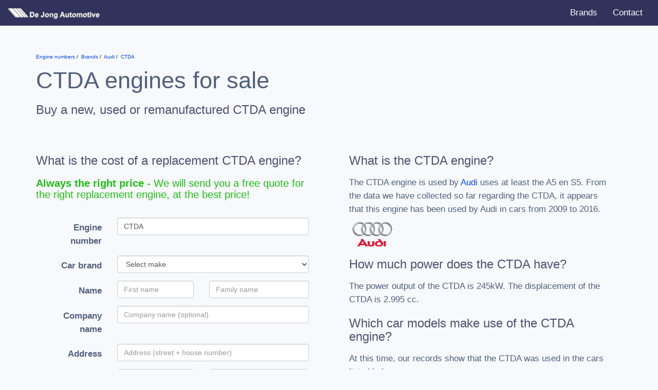

--- FILE ---
content_type: text/html; charset=UTF-8
request_url: https://www.enginenumbers.com/motorcode/ctda/
body_size: 8607
content:
<!DOCTYPE html>
<html lang="en">

<head>
<link rel="preconnect" href="//www.google-analytics.com">
<link rel="preconnect" href="//dashboard.webfarmer.nl">

<title>CTDA engine for Audi (A5 en S5)</title>

<link rel="preload stylesheet" href="/css/bootstrap2.min.css" as="style">

<link rel="preload stylesheet" href="/css/intlTelInput.min.css" as="style">
<link rel="preload stylesheet" href="/css/bootstrap-form.min.css" as="style">

<link rel="preload stylesheet" href="/css/style.css" as="style">

<meta charset="utf-8">
<meta http-equiv="X-UA-Compatible" content="IE=edge">
<meta http-equiv="content-language" content="en">

<meta name="viewport" content="width=device-width, initial-scale=1">
<meta name="msapplication-tap-highlight" content="no">

<meta name="description" content="Learn about the CTDA gasolineengine that was used by Audi from 2009 to 2016 in the A5 en S5. Now for sale at De Jong Automotive in Europe.">

<link rel="apple-touch-icon" sizes="180x180" href="/apple-touch-icon.png">
<link rel="icon" type="image/png" sizes="32x32" href="/favicon-32x32.png">
<link rel="icon" type="image/png" sizes="16x16" href="/favicon-16x16.png">
<link rel="manifest" href="/site.webmanifest">
<link rel="mask-icon" href="/safari-pinned-tab.svg" color="#ce232e">
<meta name="msapplication-TileColor" content="#da532c">
<meta name="theme-color" content="#ffffff">

<meta name="msvalidate.01" content="BFB52120CFBFF0465D6FC9B613164DF9" />
<meta name="5a80c901d0f4263" content="89538de39bff778f1f36255c585d180f" />
<meta name="tradetracker-site-verification" content="28d7b2c901ae3b20ccdc597ca8f79549af0899b1" />

<script async src="https://pagead2.googlesyndication.com/pagead/js/adsbygoogle.js?client=ca-pub-3943113124708810" crossorigin="anonymous"></script>


<!-- Google Analytics -->
<script>
window.ga=window.ga||function(){(ga.q=ga.q||[]).push(arguments)};ga.l=+new Date;
ga('create', 'UA-52273-91', 'auto');
ga('send', 'pageview');
</script>
<script async src='https://www.google-analytics.com/analytics.js'></script>
<!-- End Google Analytics -->


<style>
html { font-family: sans-serif;} body { background-color: #f7f9fc; }
</style>
</head>

<body class="home">

<nav class="navbar navbar-default">
<div class="container-fluid">
<div class="navbar-header">
<button type="button" class="navbar-toggle collapsed" data-toggle="collapse" data-target="#bs-example-navbar-collapse-1" aria-expanded="false">
    <span class="icon-bar"></span>
    <span class="icon-bar"></span>
    <span class="icon-bar"></span>
  </button>
<a class="navbar-brand" href="/"><img src="/images/logo.png" width="213" height="22" alt="De Jong Motorcodes"></a>
</div>
<div class="collapse navbar-collapse" id="bs-example-navbar-collapse-1">
<ul class="nav navbar-nav navbar-right">
<li><a href="/merken/">Brands</a></li>
<li><a href="/contact/">Contact</a></li>
</ul>
</div>
</div>
</nav>


<div class="container">
<div class="row">
<div class="col-xs-12">
<ol class="breadcrumbs" itemscope itemtype="http://schema.org/BreadcrumbList">
<li itemprop="itemListElement" itemscope
itemtype="http://schema.org/ListItem">
  <a itemprop="item" href="/">
  <span itemprop="name">Engine numbers</span></a>
  <meta itemprop="position" content="0" />
</li>
<li itemprop="itemListElement" itemscope
itemtype="http://schema.org/ListItem">
  <a itemprop="item" href="/merken/">
  <span itemprop="name">Brands</span></a>
  <meta itemprop="position" content="1" />
</li>
<li itemprop="itemListElement" itemscope
itemtype="http://schema.org/ListItem">
  <a itemprop="item" href="/merk/audi/">
  <span itemprop="name">Audi</span></a>
  <meta itemprop="position" content="2" />
</li>
<li itemprop="itemListElement" itemscope
itemtype="http://schema.org/ListItem">
  <a itemprop="item" href="/motorcode/ctda/">
  <span itemprop="name">CTDA</span></a>
  <meta itemprop="position" content="3" />
</li>                
  </ol>        
<h1>CTDA engines for sale</h1>
<h2>Buy a new, used or remanufactured CTDA engine</h2>
</div>
</div>
    <div class="row">
        <div class="col-sm-6">
            <h2>What is the cost of a replacement CTDA engine?</h2>
            <h3 class="green"><strong>Always the right price</strong> - We will send you a free quote for the right replacement engine, at the best price!</h3>
            <form action="/index.php?action=save&type=aanvraag" id="cardbform" class="form-horizontal" method="post">

                <input type="hidden" name="key" value="2">
                <input type="hidden" name="motorcodeslug" value="ctda">
                <input type="hidden" name="language" id="language" value="en">
                <input id="jscheck"type="hidden" name="jscheck" value="">
                <input id="manual-model"type="hidden" name="model" value="">
                <input id="manual-uitvoering"type="hidden" name="uitvoering" value="">
                <input id="manual-generatie" type="hidden" name="generatie" value="">
                <input id="manual-vermogen_pk" type="hidden" name="vermogen_pk" value="">
                <input id="manual-vermogen_kw" type="hidden" name="vermogen_kw" value="">
                <input id="manual-brandstof" type="hidden" name="brandstof" value="">
                <input id="manual-cilinderinhoud" type="hidden" name="cilinderinhoud" value="">
                <input id="manual-carrosserie" type="hidden" name="carrosserie" value="">
                <input type="hidden" name="formtoken" value="boneba">

                <div id="manual" class="padding">
 
                    <input type="hidden" name="onderdeel_id" value="2">
                    <input type="hidden" name="onderdeelslug" value="motor">
                    <input type="hidden" name="onderdeel" id="onderdeel" value="motor">
        
                    <div class="form-group">
                        <label for="motorcode" class="col-sm-3 control-label">Engine number</label>
                        <div class="col-sm-9">
                          <input name="motorcode" type="text" class="form-control" id="motorcode" placeholder="Engine number" value="CTDA">
                        </div>
                    </div>

                                            <div class="form-group">
                              <label for="versnellingen" class="col-sm-3 control-label">Car brand</label>
                              <div class="col-sm-9">
                                <select name="make" id="make" class="form-control">
                                    <option value="">Select make</option>
                                                                               <option value="3">Alfa Romeo</option>
                                                                            <option value="9">Audi</option>
                                                                            <option value="16">BMW</option>
                                                                            <option value="21">Cadillac</option>
                                                                            <option value="26">Chevrolet</option>
                                                                            <option value="27">Chrysler</option>
                                                                            <option value="28">Citroën</option>
                                                                            <option value="31">Dacia</option>
                                                                            <option value="33">Daewoo</option>
                                                                            <option value="35">Daihatsu</option>
                                                                            <option value="41">Dodge</option>
                                                                            <option value="47">Fiat</option>
                                                                            <option value="48">Ford</option>
                                                                            <option value="52">GMC</option>
                                                                            <option value="56">Honda</option>
                                                                            <option value="58">Hyundai</option>
                                                                            <option value="64">Isuzu</option>
                                                                            <option value="67">Jaguar</option>
                                                                            <option value="68">Jeep</option>
                                                                            <option value="70">Kia</option>
                                                                            <option value="73">Lancia</option>
                                                                            <option value="74">Land Rover</option>
                                                                            <option value="76">Lexus</option>
                                                                            <option value="85">Mazda</option>
                                                                            <option value="88">Mercedes-Benz</option>
                                                                            <option value="94">Mini</option>
                                                                            <option value="95">Mitsubishi</option>
                                                                            <option value="99">Nissan</option>
                                                                            <option value="102">Opel</option>
                                                                            <option value="107">Peugeot</option>
                                                                            <option value="110">Porsche</option>
                                                                            <option value="117">Renault</option>
                                                                            <option value="120">Rover</option>
                                                                            <option value="121">Saab</option>
                                                                            <option value="126">Seat</option>
                                                                            <option value="127">Skoda</option>
                                                                            <option value="128">Smart</option>
                                                                            <option value="131">SsangYong</option>
                                                                            <option value="132">Subaru</option>
                                                                            <option value="133">Suzuki</option>
                                                                            <option value="187">Tesla</option>
                                                                            <option value="140">Toyota</option>
                                                                            <option value="147">Volkswagen</option>
                                                                            <option value="148">Volvo</option>
                                                                    </select>
                            </div>
                        </div>
                        <div class="form-group hidden" id="row-model">
                            <label for="model" class="col-sm-3 control-label">Model</label>
                            <div class="col-sm-9">
                                <select required name="model_id" id="model" class="form-control">
                                    <option selected="selected" value=""></option>
                                </select>
                            </div>
                        </div>
                                                                <div class="form-group hidden" id="row-year">
                            <label for="year" class="col-sm-3 control-label">Model year</label>
                            <div class="col-sm-9">
                                <select required name="bouwjaar" id="year" class="form-control">
                                    <option selected="selected" value=""></option>
                                </select>
                            </div>
                        </div>
                        <div class="form-group hidden" id="row-body">
                            <label for="body" class="col-sm-3 control-label">Body</label>
                            <div class="col-sm-9">
                                <select required name="carrosserie_id" id="body" class="form-control">
                                    <option selected="selected" value=""></option>
                                </select>
                            </div>
                        </div>
                        <div class="form-group hidden" id="row-generation">
                            <label for="generation" class="col-sm-3 control-label">Generation</label>
                            <div class="col-sm-9">
                                <select required name="generation_id" id="generation" class="form-control">
                                    <option selected="selected" value=""></option>
                                </select>
                            </div>
                        </div>
                                        <div class="form-group hidden" id="row-trim">
                        <label for="trim" class="col-sm-3 control-label">Trim</label>
                        <div class="col-sm-9">
                            <select required name="trim_id" id="trim" class="form-control">
                                <option selected="selected" value=""></option>
                            </select>
                        </div>
                    </div>
                    <div class="form-group hidden" id="row-gears">
                        <label for="versnellingen" class="col-sm-3 control-label">Gearbox</label>
                        <div class="col-sm-9">
                            <select required name="versnellingen" class="form-control" id="versnellingen">
                                <option value="">Select gears</option>
                                <option value="4 versnellingen">4 gears</option>
                                <option value="5 versnellingen">5 gears</option>
                                <option value="6 versnellingen">6 gears</option>
                                <option value="automaat">Automatic</option>
                            </select>
                        </div>
                    </div>
                    <div class="form-group">
                        <label for="voornaam" class="col-sm-3 control-label">Name</label>
                        <div class="col-sm-4">
                          <input required name="voornaam" type="text" class="form-control" id="voornaam" placeholder="First name" autocomplete="given-name">
                        </div>
                        <div class="col-sm-5">
                          <input required name="achternaam" type="text" class="form-control" id="achternaam" placeholder="Family name" autocomplete="family-name">
                        </div>
                    </div>
                    <div class="form-group">
                        <label for="bedrijfsnaam" class="col-sm-3 control-label">Company name</label>
                        <div class="col-sm-9">
                          <input name="bedrijfsnaam" type="text" class="form-control" id="bedrijfsnaam" placeholder="Company name (optional)" autocomplete="organization">
                        </div>
                    </div>
                    <div class="form-group adresregel">
                        <label for="straat" class="col-sm-3 control-label">Address</label>
                        <div class="col-sm-9 col-xs-12">
                          <input required name="straat" type="text" class="form-control" id="straat" placeholder="Address (street + house number)" autocomplete="address-line1">
                        </div>
                    </div>
                    <div class="form-group postcoderegel">
                        <label for="postcode" class="col-sm-3 control-label hidden-xs"></label>
                        <div class="col-sm-4 col-xs-12">
                          <input required name="postcode" type="text" class="form-control" id="postcode" placeholder="Zipcode" autocomplete="postal-code">
                        </div>
                        <div class="col-sm-5 col-xs-12">
                          <input required name="plaats" type="text" class="form-control" id="plaats" placeholder="City" autocomplete="address-level2">
                        </div>
                    </div>
                    <div class="form-group">
                        <label class="col-sm-3 control-label">Country</label>
                        <div class="col-sm-9">
                            <select id="country" name="country" class="form-control" autocomplete="country">
                                                                    <option value="af">Afghanistan</option>
                                                                    <option value="al">Albania</option>
                                                                    <option value="dz">Algeria</option>
                                                                    <option value="ad">Andorra</option>
                                                                    <option value="ao">Angola</option>
                                                                    <option value="ag">Antigua and Barbuda</option>
                                                                    <option value="ar">Argentina</option>
                                                                    <option value="am">Armenia</option>
                                                                    <option value="au">Australia</option>
                                                                    <option value="at">Austria</option>
                                                                    <option value="az">Azerbaijan</option>
                                                                    <option value="bs">Bahamas</option>
                                                                    <option value="bh">Bahrain</option>
                                                                    <option value="bd">Bangladesh</option>
                                                                    <option value="bb">Barbados</option>
                                                                    <option value="by">Belarus</option>
                                                                    <option value="be">Belgium</option>
                                                                    <option value="bz">Belize</option>
                                                                    <option value="bj">Benin</option>
                                                                    <option value="bt">Bhutan</option>
                                                                    <option value="bo">Bolivia (Plurinational State of)</option>
                                                                    <option value="ba">Bosnia and Herzegovina</option>
                                                                    <option value="bw">Botswana</option>
                                                                    <option value="br">Brazil</option>
                                                                    <option value="bn">Brunei Darussalam</option>
                                                                    <option value="bg">Bulgaria</option>
                                                                    <option value="bf">Burkina Faso</option>
                                                                    <option value="bi">Burundi</option>
                                                                    <option value="cv">Cabo Verde</option>
                                                                    <option value="kh">Cambodia</option>
                                                                    <option value="cm">Cameroon</option>
                                                                    <option value="ca">Canada</option>
                                                                    <option value="cf">Central African Republic</option>
                                                                    <option value="td">Chad</option>
                                                                    <option value="cl">Chile</option>
                                                                    <option value="cn">China</option>
                                                                    <option value="co">Colombia</option>
                                                                    <option value="km">Comoros</option>
                                                                    <option value="cg">Congo</option>
                                                                    <option value="cd">Congo, Democratic Republic of the</option>
                                                                    <option value="cr">Costa Rica</option>
                                                                    <option value="ci">Côte d'Ivoire</option>
                                                                    <option value="hr">Croatia</option>
                                                                    <option value="cu">Cuba</option>
                                                                    <option value="cy">Cyprus</option>
                                                                    <option value="cz">Czechia</option>
                                                                    <option value="dk">Denmark</option>
                                                                    <option value="dj">Djibouti</option>
                                                                    <option value="dm">Dominica</option>
                                                                    <option value="do">Dominican Republic</option>
                                                                    <option value="ec">Ecuador</option>
                                                                    <option value="eg">Egypt</option>
                                                                    <option value="sv">El Salvador</option>
                                                                    <option value="gq">Equatorial Guinea</option>
                                                                    <option value="er">Eritrea</option>
                                                                    <option value="ee">Estonia</option>
                                                                    <option value="sz">Eswatini</option>
                                                                    <option value="et">Ethiopia</option>
                                                                    <option value="fj">Fiji</option>
                                                                    <option value="fi">Finland</option>
                                                                    <option value="fr">France</option>
                                                                    <option value="ga">Gabon</option>
                                                                    <option value="gm">Gambia</option>
                                                                    <option value="ge">Georgia</option>
                                                                    <option value="de">Germany</option>
                                                                    <option value="gh">Ghana</option>
                                                                    <option value="gr">Greece</option>
                                                                    <option value="gd">Grenada</option>
                                                                    <option value="gt">Guatemala</option>
                                                                    <option value="gn">Guinea</option>
                                                                    <option value="gw">Guinea-Bissau</option>
                                                                    <option value="gy">Guyana</option>
                                                                    <option value="ht">Haiti</option>
                                                                    <option value="hn">Honduras</option>
                                                                    <option value="hu">Hungary</option>
                                                                    <option value="is">Iceland</option>
                                                                    <option value="in">India</option>
                                                                    <option value="id">Indonesia</option>
                                                                    <option value="ir">Iran (Islamic Republic of)</option>
                                                                    <option value="iq">Iraq</option>
                                                                    <option value="ie">Ireland</option>
                                                                    <option value="il">Israel</option>
                                                                    <option value="it">Italy</option>
                                                                    <option value="jm">Jamaica</option>
                                                                    <option value="jp">Japan</option>
                                                                    <option value="jo">Jordan</option>
                                                                    <option value="kz">Kazakhstan</option>
                                                                    <option value="ke">Kenya</option>
                                                                    <option value="ki">Kiribati</option>
                                                                    <option value="kp">Korea (Democratic People's Republic of)</option>
                                                                    <option value="kr">Korea, Republic of</option>
                                                                    <option value="kw">Kuwait</option>
                                                                    <option value="kg">Kyrgyzstan</option>
                                                                    <option value="la">Lao People's Democratic Republic</option>
                                                                    <option value="lv">Latvia</option>
                                                                    <option value="lb">Lebanon</option>
                                                                    <option value="ls">Lesotho</option>
                                                                    <option value="lr">Liberia</option>
                                                                    <option value="ly">Libya</option>
                                                                    <option value="li">Liechtenstein</option>
                                                                    <option value="lt">Lithuania</option>
                                                                    <option value="lu">Luxembourg</option>
                                                                    <option value="mk">Macedonia, the former Yugoslav Republic of</option>
                                                                    <option value="mg">Madagascar</option>
                                                                    <option value="mw">Malawi</option>
                                                                    <option value="my">Malaysia</option>
                                                                    <option value="mv">Maldives</option>
                                                                    <option value="ml">Mali</option>
                                                                    <option value="mt">Malta</option>
                                                                    <option value="mh">Marshall Islands</option>
                                                                    <option value="mr">Mauritania</option>
                                                                    <option value="mu">Mauritius</option>
                                                                    <option value="mx">Mexico</option>
                                                                    <option value="fm">Micronesia (Federated States of)</option>
                                                                    <option value="md">Moldova, Republic of</option>
                                                                    <option value="mc">Monaco</option>
                                                                    <option value="mn">Mongolia</option>
                                                                    <option value="me">Montenegro</option>
                                                                    <option value="ma">Morocco</option>
                                                                    <option value="mz">Mozambique</option>
                                                                    <option value="mm">Myanmar</option>
                                                                    <option value="na">Namibia</option>
                                                                    <option value="nr">Nauru</option>
                                                                    <option value="np">Nepal</option>
                                                                    <option value="nl">Netherlands</option>
                                                                    <option value="nz">New Zealand</option>
                                                                    <option value="ni">Nicaragua</option>
                                                                    <option value="ne">Niger</option>
                                                                    <option value="ng">Nigeria</option>
                                                                    <option value="no">Norway</option>
                                                                    <option value="om">Oman</option>
                                                                    <option value="pk">Pakistan</option>
                                                                    <option value="pw">Palau</option>
                                                                    <option value="pa">Panama</option>
                                                                    <option value="pg">Papua New Guinea</option>
                                                                    <option value="py">Paraguay</option>
                                                                    <option value="pe">Peru</option>
                                                                    <option value="ph">Philippines</option>
                                                                    <option value="pl">Poland</option>
                                                                    <option value="pt">Portugal</option>
                                                                    <option value="qa">Qatar</option>
                                                                    <option value="ro">Romania</option>
                                                                    <option value="ru">Russian Federation</option>
                                                                    <option value="rw">Rwanda</option>
                                                                    <option value="kn">Saint Kitts and Nevis</option>
                                                                    <option value="lc">Saint Lucia</option>
                                                                    <option value="vc">Saint Vincent and the Grenadines</option>
                                                                    <option value="ws">Samoa</option>
                                                                    <option value="sm">San Marino</option>
                                                                    <option value="st">Sao Tome and Principe</option>
                                                                    <option value="sa">Saudi Arabia</option>
                                                                    <option value="sn">Senegal</option>
                                                                    <option value="rs">Serbia</option>
                                                                    <option value="sc">Seychelles</option>
                                                                    <option value="sl">Sierra Leone</option>
                                                                    <option value="sg">Singapore</option>
                                                                    <option value="sk">Slovakia</option>
                                                                    <option value="si">Slovenia</option>
                                                                    <option value="sb">Solomon Islands</option>
                                                                    <option value="so">Somalia</option>
                                                                    <option value="za">South Africa</option>
                                                                    <option value="ss">South Sudan</option>
                                                                    <option value="es">Spain</option>
                                                                    <option value="lk">Sri Lanka</option>
                                                                    <option value="sd">Sudan</option>
                                                                    <option value="sr">Suriname</option>
                                                                    <option value="se">Sweden</option>
                                                                    <option value="ch">Switzerland</option>
                                                                    <option value="sy">Syrian Arab Republic</option>
                                                                    <option value="tj">Tajikistan</option>
                                                                    <option value="tz">Tanzania, United Republic of</option>
                                                                    <option value="th">Thailand</option>
                                                                    <option value="tl">Timor-Leste</option>
                                                                    <option value="tg">Togo</option>
                                                                    <option value="to">Tonga</option>
                                                                    <option value="tt">Trinidad and Tobago</option>
                                                                    <option value="tn">Tunisia</option>
                                                                    <option value="tr">Turkey</option>
                                                                    <option value="tm">Turkmenistan</option>
                                                                    <option value="tv">Tuvalu</option>
                                                                    <option value="ug">Uganda</option>
                                                                    <option value="ua">Ukraine</option>
                                                                    <option value="ae">United Arab Emirates</option>
                                                                    <option value="gb" selected>United Kingdom of Great Britain and Northern Ireland</option>
                                                                    <option value="us">United States of America</option>
                                                                    <option value="uy">Uruguay</option>
                                                                    <option value="uz">Uzbekistan</option>
                                                                    <option value="vu">Vanuatu</option>
                                                                    <option value="ve">Venezuela (Bolivarian Republic of)</option>
                                                                    <option value="vn">Viet Nam</option>
                                                                    <option value="ye">Yemen</option>
                                                                    <option value="zm">Zambia</option>
                                                                    <option value="zw">Zimbabwe</option>
                                                            </select>
                        </div>
                    </div>
                    <div class="form-group">
                        <label for="email" class="col-sm-3 control-label">E-mail</label>
                        <div class="col-sm-9">
                            <input required name="email" type="email" class="form-control" id="email" placeholder="E-mail" autocomplete="email">
                        </div>
                    </div>
                    <div class="form-group">
                        <label for="telefoon" class="col-sm-3 control-label">Phone</label>
                        <div class="col-sm-9">
                            <input id="tel_int" name="telefoon_int" type="hidden">
                            <input id="tel" name="telefoon" type="tel" class="form-control" id="telefoon" placeholder="Phone number" autocomplete="tel-national">
                            <div id="tel-warning" class="warning hidden">Is this a valid telephone number?</div>
                        </div>
                    </div>
                    <div id="notificatie" class="hidden">
                        <div class="form-group">
                            <label for="overig" class="col-sm-3 control-label">Notification</label>
                            <div class="col-sm-9">
                                <div class="radio"><label><input class="notificatie" name="notificatie" type="radio" value="nee" checked> Send quotations only by e-mail</label></div>
                                <div class="radio"><label><input class="notificatie" name="notificatie" type="radio" value="ja"> Send by e-mail + a free SMS</label></div>
                            </div>
                        </div>
                        <div id="mobile" class="hidden">
                            <div class="form-group">
                                <label for="mob" class="col-sm-3 control-label">Mobiel</label>
                                <div class="col-sm-9">
                                    <input id="mob_int" name="telefoon_mobiel_int" type="hidden">
                                    <input id="mob" name="telefoon_mobiel" type="tel" class="form-control" id="telefoon" placeholder="Mobile phonenumber" autocomplete="mobile tel-national">
                                    <div id="mob-warning" class="warning hidden">Is this a valid mobile phone number?</div>
                                </div>
                            </div>
                        </div>
                    </div>
                    <div class="form-group">
                      <label for="versnellingen" class="col-sm-3 control-label">VIN</label>
                      <div class="col-sm-9">
                            <input name="vin" type="text" class="form-control" maxlength="18" id="vin" placeholder="VIN Number (if available)">
                            <div id="vin-warning" class="warning hidden">Is this a valid VIN number?</div>
                        </div>
                    </div>
                    <div class="form-group">
                        <div class="col-sm-12 text-right">
                            <button type="submit" class="btn btn-default">Request quote</button>
                        </div>
                    </div>
                </div>
            </form>
        </div>
        <div class="col-sm-6">
            <div class="hpadding">
                <div itemscope itemtype="https://schema.org/FAQPage">
                    <span class="hidden" name="keywords">,engine number,gasoline engine,car</span>
                    <link itemprop="relatedLink" href="">

                    
                                                                        <link itemprop="relatedLink" href="https://en.wikipedia.org/wiki/Petrol_engine">
                                                <link itemprop="relatedLink" href="https://en.wikipedia.org/wiki/Internal_combustion_engine">
                        <link itemprop="relatedLink" href="https://en.wikipedia.org/wiki/Car">
                    
                    
                    <div itemscope itemprop="author" itemtype="https://schema.org/Person" class="hidden">
                        <span itemprop="name">Jeroen de Jong</span>
                        <link itemprop="sameAs" href="https://www.linkedin.com/in/jeroen-de-jong-16017928/">
                        <link itemprop="knowsAbout" href="">
                                                                            <link itemprop="knowsAbout" href="https://en.wikipedia.org/wiki/Diesel_engine">
                            <link itemprop="knowsAbout" href="https://en.wikipedia.org/wiki/Petrol_engine">
                            <link itemprop="knowsAbout" href="https://en.wikipedia.org/wiki/Internal_combustion_engine">
                            <link itemprop="knowsAbout" href="https://en.wikipedia.org/wiki/Car">
                                                                    </div>
                    <div itemscope itemprop="mainEntity" itemtype="https://schema.org/Question">
                        <h2 itemprop="name">What is the CTDA engine?</h2>
                        <div itemscope itemprop="acceptedAnswer" itemtype="https://schema.org/Answer">
                            <div itemprop="text">
                                <p>The CTDA engine is used by <a href="/merk/audi/">Audi</a> uses at least the A5 en S5. From the data we have collected so far regarding the CTDA, it appears that this engine has been used by Audi in cars from 2009 to 2016.</p>
                                                                       <img src="/images/logos/thumbs/audi.png" width="90" alt="AUDI logo" itemprop="logo">
                                                            </div>
                        </div>
                    </div>
                    <div itemscope itemprop="mainEntity" itemtype="https://schema.org/Question">
                        <h2 itemprop="name">How much power does the CTDA have?</h2>
                        <div itemscope itemprop="acceptedAnswer" itemtype="https://schema.org/Answer">
                            <div itemprop="text">
                                <p>
                                                                            The power output of the CTDA is 245kW.                                                                                                                The displacement of the CTDA is 2.995 cc.                                                                    </p>
                            </div>
                        </div>
                    </div>

                    <div itemscope itemprop="mainEntity" itemtype="https://schema.org/Question">
                        <h2 itemprop="name">Which car models make use of the CTDA engine?</h2>
                        <div itemscope itemprop="acceptedAnswer" itemtype="https://schema.org/Answer">
                            <div itemprop="text">
                                <p>At this time, our records show that the CTDA was used in the cars listed below:</p>
                                <div class="table-responsive">
                                    <table class="table table-bordered">
                                        <thead>
                                            <th>Car brand</th>
                                            <th>Model</th>
                                            <th>Model years</th>
                                        </thead>
                                        <tbody>
                                                                                            <tr>
                                                    <td>Audi</td>
                                                    <td>A5 3.0 TFSI</td>
                                                    <td>2011-2016</td>
                                                </tr>
                                                                                            <tr>
                                                    <td>Audi</td>
                                                    <td>S5 3.0 Cabrio</td>
                                                    <td>2009-2016</td>
                                                </tr>
                                                                                            <tr>
                                                    <td>Audi</td>
                                                    <td>S5 3.0 Sportback</td>
                                                    <td>2009-2016</td>
                                                </tr>
                                                                                    </tbody>
                                    </table>
                                </div>
                            </div>
                        </div>
                    </div>
                                        <div itemscope itemprop="mainEntity" itemtype="https://schema.org/Question">
                        <h2 itemprop="name">Where can I learn more about the CTDA?</h2>
                        <div itemscope itemprop="acceptedAnswer" itemtype="https://schema.org/Answer">
                            <div itemprop="text">
                                <p>The following Wikipedia pages might over more information about the CTDA:</p>
                                <ul style="padding:0">
                                                                            <li>
                                            <a href="http://en.wikipedia.org/?curid=15379943">Audi S5</a><br>
                                            <p>The <span class="searchmatch">Audi</span> <span class="searchmatch">S5</span> is one of two high-performance variants of <span class="searchmatch">Audi</span>'<span class="searchmatch">s</span> A<span class="searchmatch">5</span>. It is also the coupé, ca&hellip;<br>
                                        </li>
                                                                            <li>
                                            <a href="http://en.wikipedia.org/?curid=1579560">Audi Q5</a><br>
                                            <p>the <span class="searchmatch">Audi</span> <span class="searchmatch">A5</span> and fourth-generation A4, all being based on the <span class="searchmatch">Audi</span> MLB platform. The second generation Q<span class="searchmatch">5</span> (Typ 80A) debuted&hellip;<br>
                                        </li>
                                                                            <li>
                                            <a href="http://en.wikipedia.org/?curid=643555">Audi A5</a><br>
                                            <p>public at the same time as the A<span class="searchmatch">5</span>. The <span class="searchmatch">Audi</span> <span class="searchmatch">S5</span>, in comparison to the A<span class="searchmatch">5</span>, features a different fascia (as do most&hellip;<br>
                                        </li>
                                                                    </ul>
                            </div>
                        </div>
                    </div>
                                    </div>
            </div>
        </div>
    </div>
</div>
<footer id="footer" class="content">
<div class="row">
<div class="col-sm-12">
<blockquote>
For over 50 years we have been active as a family business in the spare parts and overhaul industry. From our European location we ship used, reconditioned and also new parts to our customers around the world.
</blockquote>
</div>
</div>
<div class="row" itemscope itemtype="http://schema.org/Organization">
<div class="col-sm-6">
<a href="/" itemprop="url"><img itemprop="logo" class="logo" src="/images/logo.png" width="213" height="22" alt="De Jong Motorcodes"></a>
<p class="slogan">&ldquo;The <strong>right part</strong> for the <strong>right price</strong>.&rdquo;</p>
</div>
<div class="col-sm-3">
<div itemprop="address" itemscope itemtype="http://schema.org/PostalAddress">
<strong><a href="https://www.carparts-engines.com"><span itemprop="name">De Jong Automotive BV</span></a></strong><br>
<span itemprop="streetAddress">Nobelweg 9</span><br>
<span itemprop="postalCode">7741 KR</span> <span itemprop="addressLocality">Coevorden</span><br>
Tel: <span itemprop="telephone">+31 (0) 524 - 514160</span><br>
Fax: <span itemprop="faxNumber">+31 (0) 524 - 524190</span><br>
<br>
</div>
</div>
<div class="col-sm-3">
<strong>Opening hours</strong>:<br>
Monday - Friday<br>
08:30 - 12:30<br>
13:00 - 17:00<br>
</div>
</div>
</footer>
</div>
<script src="/js/jquery.js"></script>
<script src="/js/bootstrap.min.js"></script>
<script src="/js/adb.js?t=2"></script>
<script src="/js/intlTelInput.min.js?t=2"></script>
<script src="/js/form.js?t=2"></script>

<script type="text/javascript" src="/t.php" async></script>
</body>
</html>

--- FILE ---
content_type: text/html; charset=utf-8
request_url: https://www.google.com/recaptcha/api2/aframe
body_size: 266
content:
<!DOCTYPE HTML><html><head><meta http-equiv="content-type" content="text/html; charset=UTF-8"></head><body><script nonce="nNQwUwKYaKJQ9hAftCpVYg">/** Anti-fraud and anti-abuse applications only. See google.com/recaptcha */ try{var clients={'sodar':'https://pagead2.googlesyndication.com/pagead/sodar?'};window.addEventListener("message",function(a){try{if(a.source===window.parent){var b=JSON.parse(a.data);var c=clients[b['id']];if(c){var d=document.createElement('img');d.src=c+b['params']+'&rc='+(localStorage.getItem("rc::a")?sessionStorage.getItem("rc::b"):"");window.document.body.appendChild(d);sessionStorage.setItem("rc::e",parseInt(sessionStorage.getItem("rc::e")||0)+1);localStorage.setItem("rc::h",'1769101068550');}}}catch(b){}});window.parent.postMessage("_grecaptcha_ready", "*");}catch(b){}</script></body></html>

--- FILE ---
content_type: application/x-javascript
request_url: https://www.enginenumbers.com/js/form.js?t=2
body_size: 942
content:
$(document).ready(function() {

    const telField = document.querySelector("#tel");
    const telInput = window.intlTelInput(telField, {
        preferredCountries: ["nl", "de", "be", "gb", "at", "ch", "no"],
        utilsScript: "https://cdnjs.cloudflare.com/ajax/libs/intl-tel-input/17.0.8/js/utils.js",
    });

    const mobField = document.querySelector("#mob");
    const mobInput = window.intlTelInput(mobField, {
        preferredCountries: ["nl", "de", "be", "gb", "at", "ch", "no"],
        utilsScript: "https://cdnjs.cloudflare.com/ajax/libs/intl-tel-input/17.0.8/js/utils.js",
    });

    telField.addEventListener("countrychange", function() {
        $('#tel').trigger('input');
    });
    mobField.addEventListener("countrychange", function() {
        $('#mob').trigger('input');
    });

    $('#country').on('propertychange change', function() {
        var tel = $('#tel').val();
        if (!tel) {
            var country = $('#country option:selected').val();
            if (country) {
                telInput.setCountry(country);
                mobInput.setCountry(country);
            }
        }
    });

    $('#tel').on('blur change', function() {
        var tel = $(this).val();
        var mob = $('#mob').val();
        var countryData = telInput.getSelectedCountryData();

        if (tel) {
            $.post('https://tip4.dejong-automotive.nl/mobile/check.php', { tel: tel, country: countryData.iso2 }).done(function(data) {
                if (data) {
                    if (data == 'error') {
                        $('#tel-warning').removeClass('hidden');
                    } else {
                        $('#tel').val(data.formatted.national);
                        $('#tel_int').val(data.formatted.international);
                        $('#tel-warning').addClass('hidden');
                        $('#notificatie').removeClass('hidden');
                        $('.notificatie:first').focus();
                        if (data.type == 'mobile') {
                            $('#mob').val(data.formatted.national);
                            $('#mob_int').val(data.formatted.international);
                        }
                    }
                } else {
                    $('#tel-warning').removeClass('hidden');
                }
            });
        }
    });

    $('#mob').on('blur change', function() {
        var mob = $(this).val();
        var countryData = mobInput.getSelectedCountryData();

        if (mob) {
            $.post('https://tip4.dejong-automotive.nl/mobile/check.php', { tel: mob, country: countryData.iso2 }).done(function(data) {
                if (data) {
                    if (data == 'error') {
                        $('#mob-warning').removeClass('hidden');
                    } else {
                        $('#mob').val(data.formatted.national);
                        $('#mob_int').val(data.formatted.international);
                        $('#mob-warning').addClass('hidden');
                    }
                } else {
                    $('#mob-warning').removeClass('hidden');
                }
            });
        }
    });

    $('.notificatie').on('blur change', function() {
        var notificatie = $('.notificatie:checked').val();

        if (notificatie == 'ja') {
            $('#mobile').removeClass('hidden');
        } else {
            $('#mobile').addClass('hidden');
        }
    });

    $('#vin').on('blur change', function() {
        var value = $(this).val().trim();

        if (value) {
            value = value.replace('(01)', '');
            value = value.replace(/\W/g, '').toUpperCase();

            if (value.length == 17 || value.length == 18) {
                $('#vin-warning').addClass('hidden');
            } else {
                $('#vin-warning').removeClass('hidden');
            }
            $(this).val(value);
        } else {
            $('#vin-warning').addClass('hidden');
        }

    });

    var country = $('#country option:selected').val();
    if (country) {
        telInput.setCountry(country);
        mobInput.setCountry(country);

        //$('#tel').trigger('change');
    }
});